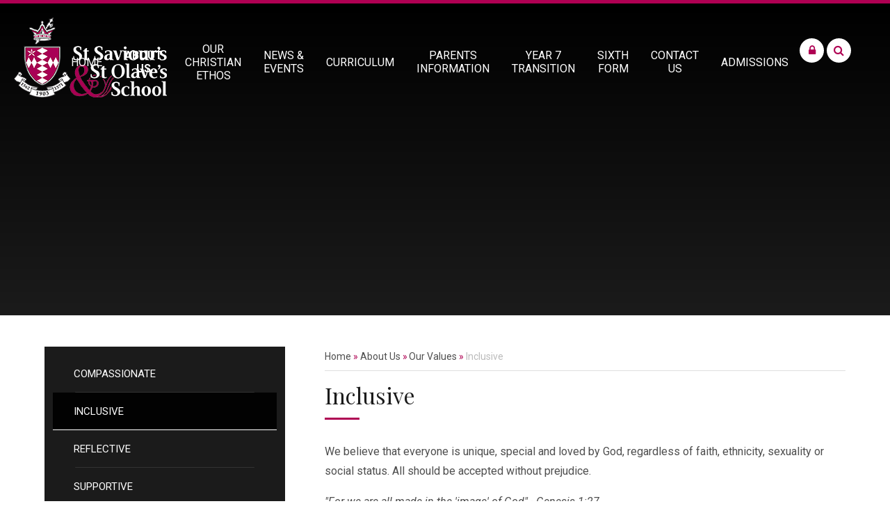

--- FILE ---
content_type: text/html
request_url: https://www.ssso.southwark.sch.uk/page/?title=Inclusive&pid=493
body_size: 60338
content:

<!DOCTYPE html>
<!--[if IE 7]><html class="no-ios no-js lte-ie9 lte-ie8 lte-ie7" lang="en" xml:lang="en"><![endif]-->
<!--[if IE 8]><html class="no-ios no-js lte-ie9 lte-ie8"  lang="en" xml:lang="en"><![endif]-->
<!--[if IE 9]><html class="no-ios no-js lte-ie9"  lang="en" xml:lang="en"><![endif]-->
<!--[if !IE]><!--> <html class="no-ios no-js"  lang="en" xml:lang="en"><!--<![endif]-->
	<head>
		<meta http-equiv="X-UA-Compatible" content="IE=edge" />
		<meta http-equiv="content-type" content="text/html; charset=utf-8"/>
		
		<link rel="canonical" href="https://www.ssso.southwark.sch.uk/page/?title=Inclusive&amp;pid=493">
		<link rel="stylesheet" integrity="sha512-+L4yy6FRcDGbXJ9mPG8MT/3UCDzwR9gPeyFNMCtInsol++5m3bk2bXWKdZjvybmohrAsn3Ua5x8gfLnbE1YkOg==" crossorigin="anonymous" referrerpolicy="no-referrer" media="screen" href="https://cdnjs.cloudflare.com/ajax/libs/font-awesome/4.5.0/css/font-awesome.min.css?cache=260112">
<!--[if IE 7]><link rel="stylesheet" media="screen" href="https://cdn.juniperwebsites.co.uk/_includes/font-awesome/4.2.0/css/font-awesome-ie7.min.css?cache=v4.6.56.3">
<![endif]-->
		<title>Inclusive - St Saviour's & St Olave's School</title>
		
<!--[if IE]>
<script>
console = {log:function(){return;}};
</script>
<![endif]-->

<script>
	var boolItemEditDisabled;
	var boolLanguageMode, boolLanguageEditOriginal;
	var boolViewingConnect;
	var boolConnectDashboard;
	var displayRegions = [];
	var intNewFileCount = 0;
	strItemType = "page";
	strSubItemType = "page";

	var featureSupport = {
		tagging: false,
		eventTagging: false
	};
	var boolLoggedIn = false;
boolAdminMode = false;
	var boolSuperUser = false;
strCookieBarStyle = 'none';
	intParentPageID = "492";
	intCurrentItemID = 493;
	var intCurrentCatID = "";
boolIsHomePage = false;
	boolItemEditDisabled = true;
	boolLanguageEditOriginal=true;
	strCurrentLanguage='en-gb';	strFileAttachmentsUploadLocation = 'bottom';	boolViewingConnect = false;	boolConnectDashboard = false;	var objEditorComponentList = {};

</script>

<script src="https://cdn.juniperwebsites.co.uk/admin/_includes/js/mutation_events.min.js?cache=v4.6.56.3"></script>
<script src="https://cdn.juniperwebsites.co.uk/admin/_includes/js/jquery/jquery.js?cache=v4.6.56.3"></script>
<script src="https://cdn.juniperwebsites.co.uk/admin/_includes/js/jquery/jquery.prefilter.js?cache=v4.6.56.3"></script>
<script src="https://cdn.juniperwebsites.co.uk/admin/_includes/js/jquery/jquery.query.js?cache=v4.6.56.3"></script>
<script src="https://cdn.juniperwebsites.co.uk/admin/_includes/js/jquery/js.cookie.js?cache=v4.6.56.3"></script>
<script src="/_includes/editor/template-javascript.asp?cache=260112"></script>
<script src="/admin/_includes/js/functions/minified/functions.login.new.asp?cache=260112"></script>

  <script>

  </script>
<link href="https://www.ssso.southwark.sch.uk/feeds/pages.asp?pid=493&lang=en" rel="alternate" type="application/rss+xml" title="St Saviour's & St Olave's School - Inclusive - Page Updates"><link href="https://www.ssso.southwark.sch.uk/feeds/comments.asp?title=Inclusive&amp;item=page&amp;pid=493" rel="alternate" type="application/rss+xml" title="St Saviour's & St Olave's School - Inclusive - Page Comments"><link rel="stylesheet" media="screen" href="/_site/css/main.css?cache=260112">


	<meta name="mobile-web-app-capable" content="yes">
	<meta name="apple-mobile-web-app-capable" content="yes">
	<meta name="viewport" content="width=device-width, initial-scale=1, minimum-scale=1, maximum-scale=1">

	<link rel="author" href="/humans.txt">
	<link rel="icon" href="/_site/images/favicons/favicon.ico">
	<link rel="apple-touch-icon" href="/_site/images/favicons/favicon.png">
	<link href='https://fonts.googleapis.com/css?family=Roboto:300,300italic,400,400italic,700,700italic,900,900italic|Playfair+Display:400,400italic,700,700italic' rel='stylesheet' type='text/css'>

	<meta name="google-site-verification" content="o00kQ8D0ffzaHlC2ApFnfuIaTE9tcNPUDL9mQS7mnSY" />
	<link rel="stylesheet" href="/_site/css/print.css" type="text/css" media="print">

	<script type="text/javascript">
	var iOS = ( navigator.userAgent.match(/(iPad|iPhone|iPod)/g) ? true : false );
	if (iOS) { $('html').removeClass('no-ios').addClass('ios'); }
	</script>

<link rel="stylesheet" media="screen" href="https://cdn.juniperwebsites.co.uk/_includes/css/content-blocks.css?cache=v4.6.56.3">
<link rel="stylesheet" media="screen" href="/_includes/css/cookie-colour.asp?cache=260112">
<link rel="stylesheet" media="screen" href="https://cdn.juniperwebsites.co.uk/_includes/css/cookies.css?cache=v4.6.56.3">
<link rel="stylesheet" media="screen" href="https://cdn.juniperwebsites.co.uk/_includes/css/cookies.advanced.css?cache=v4.6.56.3">
<link rel="stylesheet" media="screen" href="https://cdn.juniperwebsites.co.uk/_includes/css/overlord.css?cache=v4.6.56.3">
<link rel="stylesheet" media="screen" href="https://cdn.juniperwebsites.co.uk/_includes/css/templates.css?cache=v4.6.56.3">
<link rel="stylesheet" media="screen" href="/_site/css/attachments.css?cache=260112">
<link rel="stylesheet" media="screen" href="/_site/css/templates.css?cache=260112">
<style>#print_me { display: none;}</style><script src="https://cdn.juniperwebsites.co.uk/admin/_includes/js/modernizr.js?cache=v4.6.56.3"></script>
<script integrity="sha256-oTyWrNiP6Qftu4vs2g0RPCKr3g1a6QTlITNgoebxRc4=" crossorigin="anonymous" referrerpolicy="no-referrer" src="https://code.jquery.com/ui/1.10.4/jquery-ui.min.js?cache=260112"></script>
<script src="https://cdn.juniperwebsites.co.uk/admin/_includes/js/jquery/jquery.ui.timepicker.min.js?cache=v4.6.56.3"></script>
<link rel="stylesheet" media="screen" href="https://cdn.juniperwebsites.co.uk/admin/_includes/css/jquery.ui.timepicker.css?cache=v4.6.56.3">
<script src="https://cdn.juniperwebsites.co.uk/admin/_includes/js/jquery/jquery-ui.touch-punch.min.js?cache=v4.6.56.3"></script>
<link rel="stylesheet" media="screen" href="https://cdn.juniperwebsites.co.uk/admin/_includes/css/jquery-ui.css?cache=v4.6.56.3">
<script src="https://cdn.juniperwebsites.co.uk/_includes/js/swfobject.js?cache=v4.6.56.3"></script>

        <meta property="og:site_name" content="St Saviour's & St Olave's School" />
        <meta property="og:title" content="Inclusive" />
        <meta property="og:image" content="https://www.ssso.southwark.sch.uk/_site/images/design/thumbnail.jpg" />
        <meta property="og:type" content="website" />
        <meta property="twitter:card" content="summary" />
</head>


    <body>


<div id="print_me"></div>
<div class="mason mason--inner">

	<section class="access">
		<a class="access__anchor" name="header"></a>
		<a class="access__link" href="#content">Skip to content &darr;</a>
	</section>

	
	
	<section class="menu">
		<nav class="menu__sidebar">
			<ul class="menu__sidebar__list"><li class="menu__sidebar__list__item menu__sidebar__list__item--page_1"><a class="menu__sidebar__list__item__link" id="page_1" href="/"><span>Home</span></a><button class="menu__sidebar__list__item__button" data-tab=".menu__sidebar__list__item--page_1--expand"><i class="menu__sidebar__list__item__button__icon fa fa-angle-down"></i></button></li><li class="menu__sidebar__list__item menu__sidebar__list__item--page_13 menu__sidebar__list__item--subitems menu__sidebar__list__item--selected"><a class="menu__sidebar__list__item__link" id="page_13" href="/page/?title=About+Us&amp;pid=13"><span>About Us</span></a><button class="menu__sidebar__list__item__button" data-tab=".menu__sidebar__list__item--page_13--expand"><i class="menu__sidebar__list__item__button__icon fa fa-angle-down"></i></button><ul class="menu__sidebar__list__item__sub"><li class="menu__sidebar__list__item menu__sidebar__list__item--page_492 menu__sidebar__list__item--selected"><a class="menu__sidebar__list__item__link" id="page_492" href="/page/?title=Our+Values&amp;pid=492"><span>Our Values</span></a><button class="menu__sidebar__list__item__button" data-tab=".menu__sidebar__list__item--page_492--expand"><i class="menu__sidebar__list__item__button__icon fa fa-angle-down"></i></button></li><li class="menu__sidebar__list__item menu__sidebar__list__item--page_839"><a class="menu__sidebar__list__item__link" id="page_839" href="/page/?title=Our+commitment+to+anti%2Dracism&amp;pid=839"><span>Our commitment to anti-racism</span></a><button class="menu__sidebar__list__item__button" data-tab=".menu__sidebar__list__item--page_839--expand"><i class="menu__sidebar__list__item__button__icon fa fa-angle-down"></i></button></li><li class="menu__sidebar__list__item menu__sidebar__list__item--page_25"><a class="menu__sidebar__list__item__link" id="page_25" href="/page/?title=Examinations&amp;pid=25"><span>Examinations</span></a><button class="menu__sidebar__list__item__button" data-tab=".menu__sidebar__list__item--page_25--expand"><i class="menu__sidebar__list__item__button__icon fa fa-angle-down"></i></button></li><li class="menu__sidebar__list__item menu__sidebar__list__item--page_43"><a class="menu__sidebar__list__item__link" id="page_43" href="/page/?title=Facilities&amp;pid=43"><span>Facilities</span></a><button class="menu__sidebar__list__item__button" data-tab=".menu__sidebar__list__item--page_43--expand"><i class="menu__sidebar__list__item__button__icon fa fa-angle-down"></i></button></li><li class="menu__sidebar__list__item menu__sidebar__list__item--page_51"><a class="menu__sidebar__list__item__link" id="page_51" href="/page/?title=Governing+Body&amp;pid=51"><span>Governing Body</span></a><button class="menu__sidebar__list__item__button" data-tab=".menu__sidebar__list__item--page_51--expand"><i class="menu__sidebar__list__item__button__icon fa fa-angle-down"></i></button></li><li class="menu__sidebar__list__item menu__sidebar__list__item--page_40"><a class="menu__sidebar__list__item__link" id="page_40" href="/page/?title=House+System&amp;pid=40"><span>House System</span></a><button class="menu__sidebar__list__item__button" data-tab=".menu__sidebar__list__item--page_40--expand"><i class="menu__sidebar__list__item__button__icon fa fa-angle-down"></i></button></li><li class="menu__sidebar__list__item menu__sidebar__list__item--page_825"><a class="menu__sidebar__list__item__link" id="page_825" href="/page/?title=Inspection+Reports&amp;pid=825"><span>Inspection Reports</span></a><button class="menu__sidebar__list__item__button" data-tab=".menu__sidebar__list__item--page_825--expand"><i class="menu__sidebar__list__item__button__icon fa fa-angle-down"></i></button></li><li class="menu__sidebar__list__item menu__sidebar__list__item--page_35"><a class="menu__sidebar__list__item__link" id="page_35" href="/page/?title=S%2ES%2ES%2EO%2E+Old+Girls+Association&amp;pid=35"><span>S.S.S.O. Old Girls Association</span></a><button class="menu__sidebar__list__item__button" data-tab=".menu__sidebar__list__item--page_35--expand"><i class="menu__sidebar__list__item__button__icon fa fa-angle-down"></i></button></li><li class="menu__sidebar__list__item menu__sidebar__list__item--page_32"><a class="menu__sidebar__list__item__link" id="page_32" href="/page/?title=School+History&amp;pid=32"><span>School History</span></a><button class="menu__sidebar__list__item__button" data-tab=".menu__sidebar__list__item--page_32--expand"><i class="menu__sidebar__list__item__button__icon fa fa-angle-down"></i></button></li><li class="menu__sidebar__list__item menu__sidebar__list__item--page_33"><a class="menu__sidebar__list__item__link" id="page_33" href="/page/?title=School+Links&amp;pid=33"><span>School Links</span></a><button class="menu__sidebar__list__item__button" data-tab=".menu__sidebar__list__item--page_33--expand"><i class="menu__sidebar__list__item__button__icon fa fa-angle-down"></i></button></li><li class="menu__sidebar__list__item menu__sidebar__list__item--page_48"><a class="menu__sidebar__list__item__link" id="page_48" href="/page/?title=School+Productions&amp;pid=48"><span>School Productions</span></a><button class="menu__sidebar__list__item__button" data-tab=".menu__sidebar__list__item--page_48--expand"><i class="menu__sidebar__list__item__button__icon fa fa-angle-down"></i></button></li><li class="menu__sidebar__list__item menu__sidebar__list__item--page_514"><a class="menu__sidebar__list__item__link" id="page_514" href="/page/?title=Uniform&amp;pid=514"><span>Uniform</span></a><button class="menu__sidebar__list__item__button" data-tab=".menu__sidebar__list__item--page_514--expand"><i class="menu__sidebar__list__item__button__icon fa fa-angle-down"></i></button></li><li class="menu__sidebar__list__item menu__sidebar__list__item--page_36"><a class="menu__sidebar__list__item__link" id="page_36" href="/page/?title=Woodard+Schools&amp;pid=36"><span>Woodard Schools</span></a><button class="menu__sidebar__list__item__button" data-tab=".menu__sidebar__list__item--page_36--expand"><i class="menu__sidebar__list__item__button__icon fa fa-angle-down"></i></button></li><li class="menu__sidebar__list__item menu__sidebar__list__item--page_754"><a class="menu__sidebar__list__item__link" id="page_754" href="/page/?title=Financial&amp;pid=754"><span>Financial</span></a><button class="menu__sidebar__list__item__button" data-tab=".menu__sidebar__list__item--page_754--expand"><i class="menu__sidebar__list__item__button__icon fa fa-angle-down"></i></button></li><li class="menu__sidebar__list__item menu__sidebar__list__item--page_636"><a class="menu__sidebar__list__item__link" id="page_636" href="/page/?title=St%2E+Saviour%27s+%26amp%3B+St%2E+Olave%27s+%2D+Video&amp;pid=636"><span>St. Saviour's &amp; St. Olave's - Video</span></a><button class="menu__sidebar__list__item__button" data-tab=".menu__sidebar__list__item--page_636--expand"><i class="menu__sidebar__list__item__button__icon fa fa-angle-down"></i></button></li></ul></li><li class="menu__sidebar__list__item menu__sidebar__list__item--page_869 menu__sidebar__list__item--subitems"><a class="menu__sidebar__list__item__link" id="page_869" href="/page/?title=Our+Christian+Ethos&amp;pid=869"><span>Our Christian Ethos</span></a><button class="menu__sidebar__list__item__button" data-tab=".menu__sidebar__list__item--page_869--expand"><i class="menu__sidebar__list__item__button__icon fa fa-angle-down"></i></button><ul class="menu__sidebar__list__item__sub"><li class="menu__sidebar__list__item menu__sidebar__list__item--page_21"><a class="menu__sidebar__list__item__link" id="page_21" href="/page/?title=Assemblies&amp;pid=21"><span>Assemblies</span></a><button class="menu__sidebar__list__item__button" data-tab=".menu__sidebar__list__item--page_21--expand"><i class="menu__sidebar__list__item__button__icon fa fa-angle-down"></i></button></li><li class="menu__sidebar__list__item menu__sidebar__list__item--page_749"><a class="menu__sidebar__list__item__link" id="page_749" href="/page/?title=Bereavement+Resources+for+Young+People&amp;pid=749"><span>Bereavement Resources for Young People</span></a><button class="menu__sidebar__list__item__button" data-tab=".menu__sidebar__list__item--page_749--expand"><i class="menu__sidebar__list__item__button__icon fa fa-angle-down"></i></button></li><li class="menu__sidebar__list__item menu__sidebar__list__item--page_866"><a class="menu__sidebar__list__item__link" id="page_866" href="/page/?title=Lunch+Time+Bible+Study&amp;pid=866"><span>Lunch Time Bible Study</span></a><button class="menu__sidebar__list__item__button" data-tab=".menu__sidebar__list__item--page_866--expand"><i class="menu__sidebar__list__item__button__icon fa fa-angle-down"></i></button></li><li class="menu__sidebar__list__item menu__sidebar__list__item--page_20"><a class="menu__sidebar__list__item__link" id="page_20" href="/page/?title=Prayers&amp;pid=20"><span>Prayers</span></a><button class="menu__sidebar__list__item__button" data-tab=".menu__sidebar__list__item--page_20--expand"><i class="menu__sidebar__list__item__button__icon fa fa-angle-down"></i></button></li><li class="menu__sidebar__list__item menu__sidebar__list__item--page_19"><a class="menu__sidebar__list__item__link" id="page_19" href="/page/?title=Thought+For+The+Day&amp;pid=19"><span>Thought For The Day</span></a><button class="menu__sidebar__list__item__button" data-tab=".menu__sidebar__list__item--page_19--expand"><i class="menu__sidebar__list__item__button__icon fa fa-angle-down"></i></button></li><li class="menu__sidebar__list__item menu__sidebar__list__item--page_22"><a class="menu__sidebar__list__item__link" id="page_22" href="/page/?title=Services&amp;pid=22"><span>Services</span></a><button class="menu__sidebar__list__item__button" data-tab=".menu__sidebar__list__item--page_22--expand"><i class="menu__sidebar__list__item__button__icon fa fa-angle-down"></i></button></li><li class="menu__sidebar__list__item menu__sidebar__list__item--page_23"><a class="menu__sidebar__list__item__link" id="page_23" href="/page/?title=Chaplaincy&amp;pid=23"><span>Chaplaincy</span></a><button class="menu__sidebar__list__item__button" data-tab=".menu__sidebar__list__item--page_23--expand"><i class="menu__sidebar__list__item__button__icon fa fa-angle-down"></i></button></li></ul></li><li class="menu__sidebar__list__item menu__sidebar__list__item--page_3 menu__sidebar__list__item--subitems"><a class="menu__sidebar__list__item__link" id="page_3" href="/page/?title=News+%26amp%3B+Events&amp;pid=3"><span>News &amp; Events</span></a><button class="menu__sidebar__list__item__button" data-tab=".menu__sidebar__list__item--page_3--expand"><i class="menu__sidebar__list__item__button__icon fa fa-angle-down"></i></button><ul class="menu__sidebar__list__item__sub"><li class="menu__sidebar__list__item menu__sidebar__list__item--news_category_5"><a class="menu__sidebar__list__item__link" id="news_category_5" href="/news/?pid=3&amp;nid=5"><span>Latest News</span></a><button class="menu__sidebar__list__item__button" data-tab=".menu__sidebar__list__item--news_category_5--expand"><i class="menu__sidebar__list__item__button__icon fa fa-angle-down"></i></button></li><li class="menu__sidebar__list__item menu__sidebar__list__item--url_1"><a class="menu__sidebar__list__item__link" id="url_1" href="/calendar/?calid=1,2,4&amp;pid=3&amp;viewid=1"><span>School Calendar</span></a><button class="menu__sidebar__list__item__button" data-tab=".menu__sidebar__list__item--url_1--expand"><i class="menu__sidebar__list__item__button__icon fa fa-angle-down"></i></button></li><li class="menu__sidebar__list__item menu__sidebar__list__item--page_61"><a class="menu__sidebar__list__item__link" id="page_61" href="/page/?title=School+Newsletter&amp;pid=61"><span>School Newsletter</span></a><button class="menu__sidebar__list__item__button" data-tab=".menu__sidebar__list__item--page_61--expand"><i class="menu__sidebar__list__item__button__icon fa fa-angle-down"></i></button></li><li class="menu__sidebar__list__item menu__sidebar__list__item--page_541"><a class="menu__sidebar__list__item__link" id="page_541" href="/page/?title=School+News+App&amp;pid=541"><span>School News App</span></a><button class="menu__sidebar__list__item__button" data-tab=".menu__sidebar__list__item--page_541--expand"><i class="menu__sidebar__list__item__button__icon fa fa-angle-down"></i></button></li><li class="menu__sidebar__list__item menu__sidebar__list__item--page_771"><a class="menu__sidebar__list__item__link" id="page_771" href="/page/?title=Winnie+%2D+the+therapy+dog&amp;pid=771"><span>Winnie - the therapy dog</span></a><button class="menu__sidebar__list__item__button" data-tab=".menu__sidebar__list__item--page_771--expand"><i class="menu__sidebar__list__item__button__icon fa fa-angle-down"></i></button></li></ul></li><li class="menu__sidebar__list__item menu__sidebar__list__item--page_63 menu__sidebar__list__item--subitems"><a class="menu__sidebar__list__item__link" id="page_63" href="/page/?title=Curriculum&amp;pid=63"><span>Curriculum</span></a><button class="menu__sidebar__list__item__button" data-tab=".menu__sidebar__list__item--page_63--expand"><i class="menu__sidebar__list__item__button__icon fa fa-angle-down"></i></button><ul class="menu__sidebar__list__item__sub"><li class="menu__sidebar__list__item menu__sidebar__list__item--page_117"><a class="menu__sidebar__list__item__link" id="page_117" href="/page/?title=Art&amp;pid=117"><span>Art</span></a><button class="menu__sidebar__list__item__button" data-tab=".menu__sidebar__list__item--page_117--expand"><i class="menu__sidebar__list__item__button__icon fa fa-angle-down"></i></button></li><li class="menu__sidebar__list__item menu__sidebar__list__item--page_185"><a class="menu__sidebar__list__item__link" id="page_185" href="/page/?title=Computer+Science&amp;pid=185"><span>Computer Science</span></a><button class="menu__sidebar__list__item__button" data-tab=".menu__sidebar__list__item--page_185--expand"><i class="menu__sidebar__list__item__button__icon fa fa-angle-down"></i></button></li><li class="menu__sidebar__list__item menu__sidebar__list__item--page_127"><a class="menu__sidebar__list__item__link" id="page_127" href="/page/?title=Design+%26amp%3B+Technology&amp;pid=127"><span>Design &amp; Technology</span></a><button class="menu__sidebar__list__item__button" data-tab=".menu__sidebar__list__item--page_127--expand"><i class="menu__sidebar__list__item__button__icon fa fa-angle-down"></i></button></li><li class="menu__sidebar__list__item menu__sidebar__list__item--page_142"><a class="menu__sidebar__list__item__link" id="page_142" href="/page/?title=Drama&amp;pid=142"><span>Drama</span></a><button class="menu__sidebar__list__item__button" data-tab=".menu__sidebar__list__item--page_142--expand"><i class="menu__sidebar__list__item__button__icon fa fa-angle-down"></i></button></li><li class="menu__sidebar__list__item menu__sidebar__list__item--page_803"><a class="menu__sidebar__list__item__link" id="page_803" href="/page/?title=Economics&amp;pid=803"><span>Economics</span></a><button class="menu__sidebar__list__item__button" data-tab=".menu__sidebar__list__item--page_803--expand"><i class="menu__sidebar__list__item__button__icon fa fa-angle-down"></i></button></li><li class="menu__sidebar__list__item menu__sidebar__list__item--page_153"><a class="menu__sidebar__list__item__link" id="page_153" href="/page/?title=English&amp;pid=153"><span>English</span></a><button class="menu__sidebar__list__item__button" data-tab=".menu__sidebar__list__item--page_153--expand"><i class="menu__sidebar__list__item__button__icon fa fa-angle-down"></i></button></li><li class="menu__sidebar__list__item menu__sidebar__list__item--page_159"><a class="menu__sidebar__list__item__link" id="page_159" href="/page/?title=Geography&amp;pid=159"><span>Geography</span></a><button class="menu__sidebar__list__item__button" data-tab=".menu__sidebar__list__item--page_159--expand"><i class="menu__sidebar__list__item__button__icon fa fa-angle-down"></i></button></li><li class="menu__sidebar__list__item menu__sidebar__list__item--page_167"><a class="menu__sidebar__list__item__link" id="page_167" href="/page/?title=Health+and+Social+Care&amp;pid=167"><span>Health and Social Care</span></a><button class="menu__sidebar__list__item__button" data-tab=".menu__sidebar__list__item--page_167--expand"><i class="menu__sidebar__list__item__button__icon fa fa-angle-down"></i></button></li><li class="menu__sidebar__list__item menu__sidebar__list__item--page_172"><a class="menu__sidebar__list__item__link" id="page_172" href="/page/?title=History&amp;pid=172"><span>History</span></a><button class="menu__sidebar__list__item__button" data-tab=".menu__sidebar__list__item--page_172--expand"><i class="menu__sidebar__list__item__button__icon fa fa-angle-down"></i></button></li><li class="menu__sidebar__list__item menu__sidebar__list__item--page_210"><a class="menu__sidebar__list__item__link" id="page_210" href="/page/?title=Learning+Support&amp;pid=210"><span>Learning Support</span></a><button class="menu__sidebar__list__item__button" data-tab=".menu__sidebar__list__item--page_210--expand"><i class="menu__sidebar__list__item__button__icon fa fa-angle-down"></i></button></li><li class="menu__sidebar__list__item menu__sidebar__list__item--page_218"><a class="menu__sidebar__list__item__link" id="page_218" href="/page/?title=Library&amp;pid=218"><span>Library</span></a><button class="menu__sidebar__list__item__button" data-tab=".menu__sidebar__list__item--page_218--expand"><i class="menu__sidebar__list__item__button__icon fa fa-angle-down"></i></button></li><li class="menu__sidebar__list__item menu__sidebar__list__item--page_64"><a class="menu__sidebar__list__item__link" id="page_64" href="/page/?title=Mathematics&amp;pid=64"><span>Mathematics</span></a><button class="menu__sidebar__list__item__button" data-tab=".menu__sidebar__list__item--page_64--expand"><i class="menu__sidebar__list__item__button__icon fa fa-angle-down"></i></button></li><li class="menu__sidebar__list__item menu__sidebar__list__item--page_239"><a class="menu__sidebar__list__item__link" id="page_239" href="/page/?title=Modern+Foreign+Languages&amp;pid=239"><span>Modern Foreign Languages</span></a><button class="menu__sidebar__list__item__button" data-tab=".menu__sidebar__list__item--page_239--expand"><i class="menu__sidebar__list__item__button__icon fa fa-angle-down"></i></button></li><li class="menu__sidebar__list__item menu__sidebar__list__item--page_274"><a class="menu__sidebar__list__item__link" id="page_274" href="/page/?title=Music&amp;pid=274"><span>Music</span></a><button class="menu__sidebar__list__item__button" data-tab=".menu__sidebar__list__item--page_274--expand"><i class="menu__sidebar__list__item__button__icon fa fa-angle-down"></i></button></li><li class="menu__sidebar__list__item menu__sidebar__list__item--page_326"><a class="menu__sidebar__list__item__link" id="page_326" href="/page/?title=Photography&amp;pid=326"><span>Photography</span></a><button class="menu__sidebar__list__item__button" data-tab=".menu__sidebar__list__item--page_326--expand"><i class="menu__sidebar__list__item__button__icon fa fa-angle-down"></i></button></li><li class="menu__sidebar__list__item menu__sidebar__list__item--page_286"><a class="menu__sidebar__list__item__link" id="page_286" href="/page/?title=Physical+Education&amp;pid=286"><span>Physical Education</span></a><button class="menu__sidebar__list__item__button" data-tab=".menu__sidebar__list__item--page_286--expand"><i class="menu__sidebar__list__item__button__icon fa fa-angle-down"></i></button></li><li class="menu__sidebar__list__item menu__sidebar__list__item--page_298"><a class="menu__sidebar__list__item__link" id="page_298" href="/page/?title=PSHCE&amp;pid=298"><span>PSHCE</span></a><button class="menu__sidebar__list__item__button" data-tab=".menu__sidebar__list__item--page_298--expand"><i class="menu__sidebar__list__item__button__icon fa fa-angle-down"></i></button></li><li class="menu__sidebar__list__item menu__sidebar__list__item--page_299"><a class="menu__sidebar__list__item__link" id="page_299" href="/page/?title=Religious+Studies&amp;pid=299"><span>Religious Studies</span></a><button class="menu__sidebar__list__item__button" data-tab=".menu__sidebar__list__item--page_299--expand"><i class="menu__sidebar__list__item__button__icon fa fa-angle-down"></i></button></li><li class="menu__sidebar__list__item menu__sidebar__list__item--page_102"><a class="menu__sidebar__list__item__link" id="page_102" href="/page/?title=Science&amp;pid=102"><span>Science</span></a><button class="menu__sidebar__list__item__button" data-tab=".menu__sidebar__list__item--page_102--expand"><i class="menu__sidebar__list__item__button__icon fa fa-angle-down"></i></button></li><li class="menu__sidebar__list__item menu__sidebar__list__item--page_311"><a class="menu__sidebar__list__item__link" id="page_311" href="/page/?title=Social+Sciences&amp;pid=311"><span>Social Sciences</span></a><button class="menu__sidebar__list__item__button" data-tab=".menu__sidebar__list__item--page_311--expand"><i class="menu__sidebar__list__item__button__icon fa fa-angle-down"></i></button></li></ul></li><li class="menu__sidebar__list__item menu__sidebar__list__item--page_328 menu__sidebar__list__item--subitems"><a class="menu__sidebar__list__item__link" id="page_328" href="/page/?title=Parents+Information&amp;pid=328"><span>Parents Information</span></a><button class="menu__sidebar__list__item__button" data-tab=".menu__sidebar__list__item--page_328--expand"><i class="menu__sidebar__list__item__button__icon fa fa-angle-down"></i></button><ul class="menu__sidebar__list__item__sub"><li class="menu__sidebar__list__item menu__sidebar__list__item--page_329"><a class="menu__sidebar__list__item__link" id="page_329" href="/page/?title=After+School+Clubs+and+Enrichment&amp;pid=329"><span>After School Clubs and Enrichment</span></a><button class="menu__sidebar__list__item__button" data-tab=".menu__sidebar__list__item--page_329--expand"><i class="menu__sidebar__list__item__button__icon fa fa-angle-down"></i></button></li><li class="menu__sidebar__list__item menu__sidebar__list__item--page_571"><a class="menu__sidebar__list__item__link" id="page_571" href="/page/?title=Careers&amp;pid=571"><span>Careers</span></a><button class="menu__sidebar__list__item__button" data-tab=".menu__sidebar__list__item--page_571--expand"><i class="menu__sidebar__list__item__button__icon fa fa-angle-down"></i></button></li><li class="menu__sidebar__list__item menu__sidebar__list__item--page_331"><a class="menu__sidebar__list__item__link" id="page_331" href="/page/?title=Homework&amp;pid=331"><span>Homework</span></a><button class="menu__sidebar__list__item__button" data-tab=".menu__sidebar__list__item--page_331--expand"><i class="menu__sidebar__list__item__button__icon fa fa-angle-down"></i></button></li><li class="menu__sidebar__list__item menu__sidebar__list__item--page_491"><a class="menu__sidebar__list__item__link" id="page_491" href="/page/?title=Leave+of+Absence+Request&amp;pid=491"><span>Leave of Absence Request</span></a><button class="menu__sidebar__list__item__button" data-tab=".menu__sidebar__list__item--page_491--expand"><i class="menu__sidebar__list__item__button__icon fa fa-angle-down"></i></button></li><li class="menu__sidebar__list__item menu__sidebar__list__item--page_362"><a class="menu__sidebar__list__item__link" id="page_362" href="/page/?title=Letters+to+Parents&amp;pid=362"><span>Letters to Parents</span></a><button class="menu__sidebar__list__item__button" data-tab=".menu__sidebar__list__item--page_362--expand"><i class="menu__sidebar__list__item__button__icon fa fa-angle-down"></i></button></li><li class="menu__sidebar__list__item menu__sidebar__list__item--page_354"><a class="menu__sidebar__list__item__link" id="page_354" href="/page/?title=Meals&amp;pid=354"><span>Meals</span></a><button class="menu__sidebar__list__item__button" data-tab=".menu__sidebar__list__item--page_354--expand"><i class="menu__sidebar__list__item__button__icon fa fa-angle-down"></i></button></li><li class="menu__sidebar__list__item menu__sidebar__list__item--page_358"><a class="menu__sidebar__list__item__link" id="page_358" href="/page/?title=Online+Safety&amp;pid=358"><span>Online Safety</span></a><button class="menu__sidebar__list__item__button" data-tab=".menu__sidebar__list__item--page_358--expand"><i class="menu__sidebar__list__item__button__icon fa fa-angle-down"></i></button></li><li class="menu__sidebar__list__item menu__sidebar__list__item--page_356"><a class="menu__sidebar__list__item__link" id="page_356" href="/page/?title=Parent+View&amp;pid=356"><span>Parent View</span></a><button class="menu__sidebar__list__item__button" data-tab=".menu__sidebar__list__item--page_356--expand"><i class="menu__sidebar__list__item__button__icon fa fa-angle-down"></i></button></li><li class="menu__sidebar__list__item menu__sidebar__list__item--page_335"><a class="menu__sidebar__list__item__link" id="page_335" href="/page/?title=Parents+and+Friends%27+Association&amp;pid=335"><span>Parents and Friends' Association</span></a><button class="menu__sidebar__list__item__button" data-tab=".menu__sidebar__list__item--page_335--expand"><i class="menu__sidebar__list__item__button__icon fa fa-angle-down"></i></button></li><li class="menu__sidebar__list__item menu__sidebar__list__item--page_508"><a class="menu__sidebar__list__item__link" id="page_508" href="/page/?title=Pastoral+Care&amp;pid=508"><span>Pastoral Care</span></a><button class="menu__sidebar__list__item__button" data-tab=".menu__sidebar__list__item--page_508--expand"><i class="menu__sidebar__list__item__button__icon fa fa-angle-down"></i></button></li><li class="menu__sidebar__list__item menu__sidebar__list__item--page_336"><a class="menu__sidebar__list__item__link" id="page_336" href="/page/?title=Policies&amp;pid=336"><span>Policies</span></a><button class="menu__sidebar__list__item__button" data-tab=".menu__sidebar__list__item--page_336--expand"><i class="menu__sidebar__list__item__button__icon fa fa-angle-down"></i></button></li><li class="menu__sidebar__list__item menu__sidebar__list__item--page_363"><a class="menu__sidebar__list__item__link" id="page_363" href="/page/?title=Pupil+Premium+Plan&amp;pid=363"><span>Pupil Premium Plan</span></a><button class="menu__sidebar__list__item__button" data-tab=".menu__sidebar__list__item--page_363--expand"><i class="menu__sidebar__list__item__button__icon fa fa-angle-down"></i></button></li><li class="menu__sidebar__list__item menu__sidebar__list__item--page_332"><a class="menu__sidebar__list__item__link" id="page_332" href="/page/?title=Reporting+Absence&amp;pid=332"><span>Reporting Absence</span></a><button class="menu__sidebar__list__item__button" data-tab=".menu__sidebar__list__item--page_332--expand"><i class="menu__sidebar__list__item__button__icon fa fa-angle-down"></i></button></li><li class="menu__sidebar__list__item menu__sidebar__list__item--page_731"><a class="menu__sidebar__list__item__link" id="page_731" href="/page/?title=Safe+Travel+to+School&amp;pid=731"><span>Safe Travel to School</span></a><button class="menu__sidebar__list__item__button" data-tab=".menu__sidebar__list__item--page_731--expand"><i class="menu__sidebar__list__item__button__icon fa fa-angle-down"></i></button></li><li class="menu__sidebar__list__item menu__sidebar__list__item--page_333"><a class="menu__sidebar__list__item__link" id="page_333" href="/page/?title=Safeguarding&amp;pid=333"><span>Safeguarding</span></a><button class="menu__sidebar__list__item__button" data-tab=".menu__sidebar__list__item--page_333--expand"><i class="menu__sidebar__list__item__button__icon fa fa-angle-down"></i></button></li><li class="menu__sidebar__list__item menu__sidebar__list__item--page_334"><a class="menu__sidebar__list__item__link" id="page_334" href="/page/?title=Term+Dates&amp;pid=334"><span>Term Dates</span></a><button class="menu__sidebar__list__item__button" data-tab=".menu__sidebar__list__item--page_334--expand"><i class="menu__sidebar__list__item__button__icon fa fa-angle-down"></i></button></li><li class="menu__sidebar__list__item menu__sidebar__list__item--page_355"><a class="menu__sidebar__list__item__link" id="page_355" href="/page/?title=Times+of+day&amp;pid=355"><span>Times of day</span></a><button class="menu__sidebar__list__item__button" data-tab=".menu__sidebar__list__item--page_355--expand"><i class="menu__sidebar__list__item__button__icon fa fa-angle-down"></i></button></li><li class="menu__sidebar__list__item menu__sidebar__list__item--page_365"><a class="menu__sidebar__list__item__link" id="page_365" href="/page/?title=Trips&amp;pid=365"><span>Trips</span></a><button class="menu__sidebar__list__item__button" data-tab=".menu__sidebar__list__item--page_365--expand"><i class="menu__sidebar__list__item__button__icon fa fa-angle-down"></i></button></li><li class="menu__sidebar__list__item menu__sidebar__list__item--page_351"><a class="menu__sidebar__list__item__link" id="page_351" href="/page/?title=Uniform&amp;pid=351"><span>Uniform</span></a><button class="menu__sidebar__list__item__button" data-tab=".menu__sidebar__list__item--page_351--expand"><i class="menu__sidebar__list__item__button__icon fa fa-angle-down"></i></button></li><li class="menu__sidebar__list__item menu__sidebar__list__item--page_353"><a class="menu__sidebar__list__item__link" id="page_353" href="/page/?title=Updating+Personal+Information&amp;pid=353"><span>Updating Personal Information</span></a><button class="menu__sidebar__list__item__button" data-tab=".menu__sidebar__list__item--page_353--expand"><i class="menu__sidebar__list__item__button__icon fa fa-angle-down"></i></button></li><li class="menu__sidebar__list__item menu__sidebar__list__item--page_698"><a class="menu__sidebar__list__item__link" id="page_698" href="/page/?title=WELLBEING&amp;pid=698"><span>WELLBEING</span></a><button class="menu__sidebar__list__item__button" data-tab=".menu__sidebar__list__item--page_698--expand"><i class="menu__sidebar__list__item__button__icon fa fa-angle-down"></i></button></li></ul></li><li class="menu__sidebar__list__item menu__sidebar__list__item--page_861"><a class="menu__sidebar__list__item__link" id="page_861" href="/page/?title=Year+7+Transition&amp;pid=861"><span>Year 7 Transition</span></a><button class="menu__sidebar__list__item__button" data-tab=".menu__sidebar__list__item--page_861--expand"><i class="menu__sidebar__list__item__button__icon fa fa-angle-down"></i></button></li><li class="menu__sidebar__list__item menu__sidebar__list__item--page_366 menu__sidebar__list__item--subitems"><a class="menu__sidebar__list__item__link" id="page_366" href="/page/?title=Sixth+Form&amp;pid=366"><span>Sixth Form</span></a><button class="menu__sidebar__list__item__button" data-tab=".menu__sidebar__list__item--page_366--expand"><i class="menu__sidebar__list__item__button__icon fa fa-angle-down"></i></button><ul class="menu__sidebar__list__item__sub"><li class="menu__sidebar__list__item menu__sidebar__list__item--page_369"><a class="menu__sidebar__list__item__link" id="page_369" href="/page/?title=Sixth+Form+Admissions&amp;pid=369"><span>Sixth Form Admissions</span></a><button class="menu__sidebar__list__item__button" data-tab=".menu__sidebar__list__item--page_369--expand"><i class="menu__sidebar__list__item__button__icon fa fa-angle-down"></i></button></li><li class="menu__sidebar__list__item menu__sidebar__list__item--page_602"><a class="menu__sidebar__list__item__link" id="page_602" href="/page/?title=Subjects&amp;pid=602"><span>Subjects</span></a><button class="menu__sidebar__list__item__button" data-tab=".menu__sidebar__list__item--page_602--expand"><i class="menu__sidebar__list__item__button__icon fa fa-angle-down"></i></button></li><li class="menu__sidebar__list__item menu__sidebar__list__item--page_603"><a class="menu__sidebar__list__item__link" id="page_603" href="/page/?title=Futures&amp;pid=603"><span>Futures</span></a><button class="menu__sidebar__list__item__button" data-tab=".menu__sidebar__list__item--page_603--expand"><i class="menu__sidebar__list__item__button__icon fa fa-angle-down"></i></button></li><li class="menu__sidebar__list__item menu__sidebar__list__item--page_604"><a class="menu__sidebar__list__item__link" id="page_604" href="/page/?title=Future+First+Alumnae+Network&amp;pid=604"><span>Future First Alumnae Network</span></a><button class="menu__sidebar__list__item__button" data-tab=".menu__sidebar__list__item--page_604--expand"><i class="menu__sidebar__list__item__button__icon fa fa-angle-down"></i></button></li><li class="menu__sidebar__list__item menu__sidebar__list__item--page_605"><a class="menu__sidebar__list__item__link" id="page_605" href="/page/?title=Leadership&amp;pid=605"><span>Leadership</span></a><button class="menu__sidebar__list__item__button" data-tab=".menu__sidebar__list__item--page_605--expand"><i class="menu__sidebar__list__item__button__icon fa fa-angle-down"></i></button></li><li class="menu__sidebar__list__item menu__sidebar__list__item--page_746"><a class="menu__sidebar__list__item__link" id="page_746" href="/page/?title=16+%2D+19+Bursary&amp;pid=746"><span>16 - 19 Bursary</span></a><button class="menu__sidebar__list__item__button" data-tab=".menu__sidebar__list__item--page_746--expand"><i class="menu__sidebar__list__item__button__icon fa fa-angle-down"></i></button></li><li class="menu__sidebar__list__item menu__sidebar__list__item--page_752"><a class="menu__sidebar__list__item__link" id="page_752" href="/page/?title=16+%2D+19+Tuition+Fund&amp;pid=752"><span>16 - 19 Tuition Fund</span></a><button class="menu__sidebar__list__item__button" data-tab=".menu__sidebar__list__item--page_752--expand"><i class="menu__sidebar__list__item__button__icon fa fa-angle-down"></i></button></li><li class="menu__sidebar__list__item menu__sidebar__list__item--page_775"><a class="menu__sidebar__list__item__link" id="page_775" href="/page/?title=bLANK&amp;pid=775"><span>bLANK</span></a><button class="menu__sidebar__list__item__button" data-tab=".menu__sidebar__list__item--page_775--expand"><i class="menu__sidebar__list__item__button__icon fa fa-angle-down"></i></button></li><li class="menu__sidebar__list__item menu__sidebar__list__item--page_606"><a class="menu__sidebar__list__item__link" id="page_606" href="/page/?title=Enrichment&amp;pid=606"><span>Enrichment</span></a><button class="menu__sidebar__list__item__button" data-tab=".menu__sidebar__list__item--page_606--expand"><i class="menu__sidebar__list__item__button__icon fa fa-angle-down"></i></button></li><li class="menu__sidebar__list__item menu__sidebar__list__item--page_819"><a class="menu__sidebar__list__item__link" id="page_819" href="/page/?title=Scholarships+and+Bursaries&amp;pid=819"><span>Scholarships and Bursaries</span></a><button class="menu__sidebar__list__item__button" data-tab=".menu__sidebar__list__item--page_819--expand"><i class="menu__sidebar__list__item__button__icon fa fa-angle-down"></i></button></li><li class="menu__sidebar__list__item menu__sidebar__list__item--page_852"><a class="menu__sidebar__list__item__link" id="page_852" href="/page/?title=Sixth+Form+Prospectus&amp;pid=852"><span>Sixth Form Prospectus</span></a><button class="menu__sidebar__list__item__button" data-tab=".menu__sidebar__list__item--page_852--expand"><i class="menu__sidebar__list__item__button__icon fa fa-angle-down"></i></button></li></ul></li><li class="menu__sidebar__list__item menu__sidebar__list__item--page_2 menu__sidebar__list__item--subitems"><a class="menu__sidebar__list__item__link" id="page_2" href="/page/?title=Contact+Us&amp;pid=2"><span>Contact Us</span></a><button class="menu__sidebar__list__item__button" data-tab=".menu__sidebar__list__item--page_2--expand"><i class="menu__sidebar__list__item__button__icon fa fa-angle-down"></i></button><ul class="menu__sidebar__list__item__sub"><li class="menu__sidebar__list__item menu__sidebar__list__item--page_638"><a class="menu__sidebar__list__item__link" id="page_638" href="/page/?title=Staff+Contacts&amp;pid=638"><span>Staff Contacts</span></a><button class="menu__sidebar__list__item__button" data-tab=".menu__sidebar__list__item--page_638--expand"><i class="menu__sidebar__list__item__button__icon fa fa-angle-down"></i></button></li></ul></li><li class="menu__sidebar__list__item menu__sidebar__list__item--page_734 menu__sidebar__list__item--subitems"><a class="menu__sidebar__list__item__link" id="page_734" href="/page/?title=Admissions&amp;pid=734"><span>Admissions</span></a><button class="menu__sidebar__list__item__button" data-tab=".menu__sidebar__list__item--page_734--expand"><i class="menu__sidebar__list__item__button__icon fa fa-angle-down"></i></button><ul class="menu__sidebar__list__item__sub"><li class="menu__sidebar__list__item menu__sidebar__list__item--page_16"><a class="menu__sidebar__list__item__link" id="page_16" href="/page/?title=Supplementary+Information+Form&amp;pid=16"><span>Supplementary Information Form</span></a><button class="menu__sidebar__list__item__button" data-tab=".menu__sidebar__list__item--page_16--expand"><i class="menu__sidebar__list__item__button__icon fa fa-angle-down"></i></button></li><li class="menu__sidebar__list__item menu__sidebar__list__item--page_361"><a class="menu__sidebar__list__item__link" id="page_361" href="/page/?title=Open+Sessions+2025%2F26&amp;pid=361"><span>Open Sessions 2025/26</span></a><button class="menu__sidebar__list__item__button" data-tab=".menu__sidebar__list__item--page_361--expand"><i class="menu__sidebar__list__item__button__icon fa fa-angle-down"></i></button></li><li class="menu__sidebar__list__item menu__sidebar__list__item--page_851"><a class="menu__sidebar__list__item__link" id="page_851" href="/page/?title=Admissions+%2B&amp;pid=851"><span>Admissions +</span></a><button class="menu__sidebar__list__item__button" data-tab=".menu__sidebar__list__item--page_851--expand"><i class="menu__sidebar__list__item__button__icon fa fa-angle-down"></i></button></li><li class="menu__sidebar__list__item menu__sidebar__list__item--page_874"><a class="menu__sidebar__list__item__link" id="page_874" href="/page/?title=Admissions+Consultation&amp;pid=874"><span>Admissions Consultation</span></a><button class="menu__sidebar__list__item__button" data-tab=".menu__sidebar__list__item--page_874--expand"><i class="menu__sidebar__list__item__button__icon fa fa-angle-down"></i></button></li><li class="menu__sidebar__list__item menu__sidebar__list__item--page_810"><a class="menu__sidebar__list__item__link" id="page_810" href="/page/?title=Information+About+Appeals&amp;pid=810"><span>Information About Appeals</span></a><button class="menu__sidebar__list__item__button" data-tab=".menu__sidebar__list__item--page_810--expand"><i class="menu__sidebar__list__item__button__icon fa fa-angle-down"></i></button></li></ul></li></ul>
			<div id="menu__extras">
					<button class="menu__extras__btn" id="login__btn"><i class="fa fa-lock"></i><span><i class="fa fa-times"></i></span></button>
					<button class="menu__extras__btn" id="search__btn"><i class="fa fa-search"></i><span><i class="fa fa-times"></i></span></button>
				<div class="login__area">
					<ul class="login__list"><li class="login__list__item"><a href="https://fronter.com/southwark/" target="_blank">MLE Login</a></li><li class="login__list__item"><a href="https://mail.ssso.southwark.sch.uk/owa/" target="_blank">Email Login</a></li><li class="login__list__item"><a href="https://mail.ssso.southwark.sch.uk/remote" target="_blank">Remote Access</a></li></ul>
				</div>
				<div class="search__area">
					<form method="post" action="/search/default.asp?pid=0">
						<input class="search__input" type="text" name="searchValue" title="search..." placeholder="Search" />
						<button class="search__submit" type="submit" name="Search"><i class="fa fa-search"></i></button>
					</form>
				</div>

			</div>
		</nav>

	</section>
	
	<header class="header">
		<div class="header__title">
			<h1>
				<a href="/" class="header__link">
					<img src="/_site/images/design/logo.png" alt="St Saviour's & St Olave's School"/>
				</a>				
			</h1>
		</div>
		<button class="menu__btn" data-toggle=".mason--menu">			
			<span class="menu__btn__text menu__btn__text--open">Menu</span>
			<span class="menu__btn__text menu__btn__text--close">Close</span>	
			<div class="menu__btn__icon"></div>		
		</button>		
	</header>

	

	<section class="hero">
		
		<div class="inner__slideshow slideshow">
			<div class="hero__slideshow__item"><div data-src="/_site/data/files/images/slideshow/306351610D105F2A190CC085C844D53A.jpg" data-bgfill="cover"></div></div><div class="hero__slideshow__item"><div data-src="/_site/data/files/images/slideshow/35B1F54A148A74C42665604122DDB38A.jpg" data-bgfill="cover"></div></div><div class="hero__slideshow__item"><div data-src="/_site/data/files/images/slideshow/3E861E5BECDDC43C3DF4CA8E79C6B221.jpg" data-bgfill="cover"></div></div><div class="hero__slideshow__item"><div data-src="/_site/data/files/images/slideshow/74B19759811B4AF980F04C058EE25246.JPG" data-bgfill="cover"></div></div>
		</div>
		<div class="hero__border"></div>
		
	</section>

	

	
	<main class="main">
		<nav class="subnav">
			<a class="subnav__anchor" name="subnav"></a>
			<h2 class="subnav__title">In this section <span><i class="fa fa-angle-down"></i></span></h2>
			<ul class="subnav__list"><li class="subnav__list__item subnav__list__item--page_494"><a class="subnav__list__item__link" id="page_494" href="/page/?title=Compassionate&amp;pid=494">Compassionate</a></li><li class="subnav__list__item subnav__list__item--page_493 subnav__list__item--selected subnav__list__item--final"><a class="subnav__list__item__link" id="page_493" href="/page/?title=Inclusive&amp;pid=493">Inclusive</a></li><li class="subnav__list__item subnav__list__item--page_495"><a class="subnav__list__item__link" id="page_495" href="/page/?title=Reflective&amp;pid=495">Reflective</a></li><li class="subnav__list__item subnav__list__item--page_496"><a class="subnav__list__item__link" id="page_496" href="/page/?title=Supportive&amp;pid=496">Supportive</a></li><li class="subnav__list__item subnav__list__item--page_497"><a class="subnav__list__item__link" id="page_497" href="/page/?title=Transformative&amp;pid=497">Transformative</a></li></ul>
		</nav>
		<div class="content content--page"><ul class="content__path"><li class="content__path__item content__path__item--page_1"><a class="content__path__item__link" id="page_1" href="/">Home</a><span class="content__path__item__sep">&raquo;</span></li><li class="content__path__item content__path__item--page_13 content__path__item--selected"><a class="content__path__item__link" id="page_13" href="/page/?title=About+Us&amp;pid=13">About Us</a><span class="content__path__item__sep">&raquo;</span></li><li class="content__path__item content__path__item--page_492 content__path__item--selected"><a class="content__path__item__link" id="page_492" href="/page/?title=Our+Values&amp;pid=492">Our Values</a><span class="content__path__item__sep">&raquo;</span></li><li class="content__path__item content__path__item--page_493 content__path__item--selected content__path__item--final"><a class="content__path__item__link" id="page_493" href="/page/?title=Inclusive&amp;pid=493">Inclusive</a><span class="content__path__item__sep">&raquo;</span></li></ul><h1 class="content__title" id="itemTitle">Inclusive</h1>
			<a class="content__anchor" name="content"></a>
			<div class="content__region"><p>We believe that everyone is unique, special and loved by God, regardless of faith, ethnicity, sexuality or social status. All should be accepted without prejudice.</p>

<p><em>&quot;For we are all made in the &#39;image&#39; of God&quot; - Genesis 1:27</em></p>
			</div>
			
		</div>
	</main>
	
	<footer class="footer">
		<div class="center">
			<div class="footer__contact">
				<h3 class="footer__name">St. Saviour's <span class="amp">&amp;</span> St. Olave's School</h3>
				<p>New Kent Road, London, SE1 4AN<br />
				0207 407 1843<br />
				<a href="mailto:office@ssso.southwark.sch.uk">office@ssso.southwark.sch.uk</a>
				</p>
			</div>
			<div class="footer__legal">
				<div class="translate" id="gtranslate">
			        <script type="text/javascript">
			            function googleTranslate() {
			                new google.translate.TranslateElement({
			                    pageLanguage: 'en',
			                    layout: google.translate.TranslateElement
			                }, 'gtranslate');
			            };
			        </script>
				</div>
				<a class="footer__back" data-scroll="#header" href="#header" name="footer">
					<i class="fa fa-angle-up"></i>
				</a>
				<p>
				<a href="/sitemap/?pid=0">View Sitemap</a> <span class="footer__sep">|</span> <a href="https://www.ssso.southwark.sch.uk/accessibility-statement/">Accessibility Statement</a>|</span> <a href="https://www.ssso.southwark.sch.uk/accessibility.asp?level=high-vis&amp;item=page_493" title="This link will display the current page in high visibility mode, suitable for screen reader software">High Visibility</a><br />
				Website by <a rel="nofollow" target="_blank" href="https://websites.junipereducation.org/"> e4education</a> <span class="footer__sep">|</span> Copyright &copy; 2026&nbsp;St Saviour's & St Olave's School
				</p>
			</div>
		</div>
	</footer>
</div>

<!-- JS -->
<script type="text/javascript" src="/_includes/js/mason.min.js"></script>
<script type="text/javascript" src="/_site/js/jquery.cycle2.min.js"></script>

<script type="text/javascript" src="//translate.google.com/translate_a/element.js?cb=googleTranslate"></script>
<script type="text/javascript" src="/_site/js/scripts.min.js"></script>


<!-- /JS -->


<script>
    var strDialogTitle = 'Cookie Settings',
        strDialogSaveButton = 'Save',
        strDialogRevokeButton = 'Revoke';

    $(document).ready(function(){
        $('.cookie_information__icon, .cookie_information__close').on('click', function() {
            $('.cookie_information').toggleClass('cookie_information--active');
        });

        if ($.cookie.allowed()) {
            $('.cookie_information__icon_container').addClass('cookie_information__icon_container--hidden');
            $('.cookie_information').removeClass('cookie_information--active');
        }

        $(document).on('click', '.cookie_information__button', function() {
            var strType = $(this).data('type');
            if (strType === 'settings') {
                openCookieSettings();
            } else {
                saveCookiePreferences(strType, '');
            }
        });
        if (!$('.cookie_ui').length) {
            $('body').append($('<div>', {
                class: 'cookie_ui'
            }));
        }

        var openCookieSettings = function() {
            $('body').e4eDialog({
                diagTitle: strDialogTitle,
                contentClass: 'clublist--add',
                width: '500px',
                height: '90%',
                source: '/privacy-cookies/cookie-popup.asp',
                bind: false,
                appendTo: '.cookie_ui',
                buttons: [{
                    id: 'primary',
                    label: strDialogSaveButton,
                    fn: function() {
                        var arrAllowedItems = [];
                        var strType = 'allow';
                        arrAllowedItems.push('core');
                        if ($('#cookie--targeting').is(':checked')) arrAllowedItems.push('targeting');
                        if ($('#cookie--functional').is(':checked')) arrAllowedItems.push('functional');
                        if ($('#cookie--performance').is(':checked')) arrAllowedItems.push('performance');
                        if (!arrAllowedItems.length) strType = 'deny';
                        if (!arrAllowedItems.length === 4) arrAllowedItems = 'all';
                        saveCookiePreferences(strType, arrAllowedItems.join(','));
                        this.close();
                    }
                }, {
                    id: 'close',
                    
                    label: strDialogRevokeButton,
                    
                    fn: function() {
                        saveCookiePreferences('deny', '');
                        this.close();
                    }
                }]
            });
        }
        var saveCookiePreferences = function(strType, strCSVAllowedItems) {
            if (!strType) return;
            if (!strCSVAllowedItems) strCSVAllowedItems = 'all';
            $.ajax({
                'url': '/privacy-cookies/json.asp?action=updateUserPreferances',
                data: {
                    preference: strType,
                    allowItems: strCSVAllowedItems === 'all' ? '' : strCSVAllowedItems
                },
                success: function(data) {
                    var arrCSVAllowedItems = strCSVAllowedItems.split(',');
                    if (data) {
                        if ('allow' === strType && (strCSVAllowedItems === 'all' || (strCSVAllowedItems.indexOf('core') > -1 && strCSVAllowedItems.indexOf('targeting') > -1) && strCSVAllowedItems.indexOf('functional') > -1 && strCSVAllowedItems.indexOf('performance') > -1)) {
                            if ($(document).find('.no__cookies').length > 0) {
                                $(document).find('.no__cookies').each(function() {
                                    if ($(this).data('replacement')) {
                                        var replacement = $(this).data('replacement')
                                        $(this).replaceWith(replacement);
                                    } else {
                                        window.location.reload();
                                    }
                                });
                            }
                            $('.cookie_information__icon_container').addClass('cookie_information__icon_container--hidden');
                            $('.cookie_information').removeClass('cookie_information--active');
                            $('.cookie_information__info').find('article').replaceWith(data);
                        } else {
                            $('.cookie_information__info').find('article').replaceWith(data);
                            if(strType === 'dontSave' || strType === 'save') {
                                $('.cookie_information').removeClass('cookie_information--active');
                            } else if(strType === 'deny') {
                                $('.cookie_information').addClass('cookie_information--active');
                            } else {
                                $('.cookie_information').removeClass('cookie_information--active');
                            }
                        }
                    }
                }
            });
        }
    });
</script><script>
var loadedJS = {"https://cdn.juniperwebsites.co.uk/admin/_includes/js/mutation_events.min.js": true,"https://cdn.juniperwebsites.co.uk/admin/_includes/js/jquery/jquery.js": true,"https://cdn.juniperwebsites.co.uk/admin/_includes/js/jquery/jquery.prefilter.js": true,"https://cdn.juniperwebsites.co.uk/admin/_includes/js/jquery/jquery.query.js": true,"https://cdn.juniperwebsites.co.uk/admin/_includes/js/jquery/js.cookie.js": true,"/_includes/editor/template-javascript.asp": true,"/admin/_includes/js/functions/minified/functions.login.new.asp": true,"https://cdn.juniperwebsites.co.uk/admin/_includes/js/modernizr.js": true,"https://code.jquery.com/ui/1.10.4/jquery-ui.min.js": true,"https://cdn.juniperwebsites.co.uk/admin/_includes/js/jquery/jquery.ui.timepicker.min.js": true,"https://cdn.juniperwebsites.co.uk/admin/_includes/js/jquery/jquery-ui.touch-punch.min.js": true,"https://cdn.juniperwebsites.co.uk/_includes/js/swfobject.js": true};
var loadedCSS = {"https://cdnjs.cloudflare.com/ajax/libs/font-awesome/4.5.0/css/font-awesome.min.css": true,"https://cdn.juniperwebsites.co.uk/_includes/font-awesome/4.2.0/css/font-awesome-ie7.min.css": true,"/_site/css/main.css": true,"https://cdn.juniperwebsites.co.uk/_includes/css/content-blocks.css": true,"/_includes/css/cookie-colour.asp": true,"https://cdn.juniperwebsites.co.uk/_includes/css/cookies.css": true,"https://cdn.juniperwebsites.co.uk/_includes/css/cookies.advanced.css": true,"https://cdn.juniperwebsites.co.uk/_includes/css/overlord.css": true,"https://cdn.juniperwebsites.co.uk/_includes/css/templates.css": true,"/_site/css/attachments.css": true,"/_site/css/templates.css": true,"https://cdn.juniperwebsites.co.uk/admin/_includes/css/jquery.ui.timepicker.css": true,"https://cdn.juniperwebsites.co.uk/admin/_includes/css/jquery-ui.css": true};
</script>
<!-- Piwik --><script>var _paq = _paq || [];_paq.push(['setDownloadClasses', 'webstats_download']);_paq.push(['trackPageView']);_paq.push(['enableLinkTracking']);(function(){var u="//webstats.juniperwebsites.co.uk/";_paq.push(['setTrackerUrl', u+'piwik.php']);_paq.push(['setSiteId', '1412']);var d=document, g=d.createElement('script'), s=d.getElementsByTagName('script')[0];g.async=true;g.defer=true; g.src=u+'piwik.js'; s.parentNode.insertBefore(g,s);})();</script><noscript><p><img src="//webstats.juniperwebsites.co.uk/piwik.php?idsite=1412" style="border:0;" alt="" /></p></noscript><!-- End Piwik Code -->

</body>
</html>